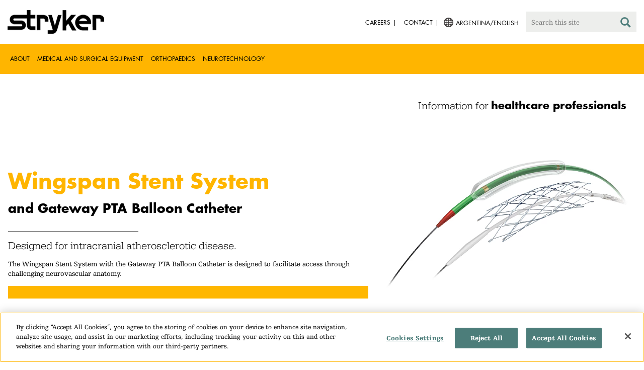

--- FILE ---
content_type: text/html;charset=utf-8
request_url: https://www.stryker.com/ar/en/neurovascular/products/wingspan-stent-system.html
body_size: 6746
content:

<!doctype html>

<html lang="en-ar">
<head>
  <!-- Google Tag Manager (noscript) -->
  <noscript><iframe class="optanon-category-C0004" data-src="https://www.googletagmanager.com/ns.html?id=GTM-5K8WWJT" height="0" width="0" style="display:none;visibility:hidden"></iframe></noscript>
  <!-- End Google Tag Manager (noscript) -->
  
<meta charset="utf-8"/>







<script defer="defer" type="text/javascript" src="https://rum.hlx.page/.rum/@adobe/helix-rum-js@%5E2/dist/rum-standalone.js" data-routing="env=prod,tier=publish,ams=Stryker Corporation"></script>
<link rel="alternate" hreflang="en-US" href="https://www.stryker.com/us/en/neurovascular/products/wingspan-stent-system.html"/>

<link rel="alternate" hreflang="en-AR" href="https://www.stryker.com/ar/en/neurovascular/products/wingspan-stent-system.html"/>

<link rel="alternate" hreflang="en-BH" href="https://www.stryker.com/bh/en/neurovascular/products/wingspan-stent-system.html"/>

<link rel="alternate" hreflang="en-CL" href="https://www.stryker.com/cl/en/neurovascular/products/wingspan-stent-system.html"/>

<link rel="alternate" hreflang="en-CO" href="https://www.stryker.com/co/en/neurovascular/products/wingspan-stent-system.html"/>

<link rel="alternate" hreflang="en-DK" href="https://www.stryker.com/dk/en/neurovascular/products/wingspan-stent-system.html"/>

<link rel="alternate" hreflang="en-EG" href="https://www.stryker.com/eg/en/neurovascular/products/wingspan-stent-system.html"/>

<link rel="alternate" hreflang="en-FI" href="https://www.stryker.com/fi/en/neurovascular/products/wingspan-stent-system.html"/>

<link rel="alternate" hreflang="en-IR" href="https://www.stryker.com/ir/en/neurovascular/products/wingspan-stent-system.html"/>

<link rel="alternate" hreflang="en-IL" href="https://www.stryker.com/il/en/neurovascular/products/wingspan-stent-system.html"/>

<link rel="alternate" hreflang="en-GB" href="https://www.stryker.com/gb/en/neurovascular/products/wingspan-stent-system.html"/>

<link rel="alternate" hreflang="en-HK" href="https://www.stryker.com/hk/en/neurovascular/products/wingspan-stent-system.html"/>

<link rel="alternate" hreflang="en-IN" href="https://www.stryker.com/in/en/neurovascular/products/wingspan-stent-system.html"/>

<link rel="alternate" hreflang="en-ID" href="https://www.stryker.com/id/en/neurovascular/products/wingspan-stent-system.html"/>

<link rel="alternate" hreflang="en-IE" href="https://www.stryker.com/ie/en/neurovascular/products/wingspan-stent-system.html"/>

<link rel="alternate" hreflang="en-IT" href="https://www.stryker.com/it/en/neurovascular/products/wingspan-stent-system.html"/>

<link rel="alternate" hreflang="ja-JP" href="https://www.stryker.com/jp/ja/neurovascular/products/wingspan-stent-system.html"/>

<link rel="alternate" hreflang="en-JO" href="https://www.stryker.com/jo/en/neurovascular/products/wingspan-stent-system.html"/>

<link rel="alternate" hreflang="en-KR" href="https://www.stryker.com/kr/en/neurovascular/products/wingspan-stent-system.html"/>

<link rel="alternate" hreflang="ko-KR" href="https://www.stryker.com/kr/ko/neurovascular/products/wingspan-stent-system.html"/>

<link rel="alternate" hreflang="en-KW" href="https://www.stryker.com/kw/en/neurovascular/products/wingspan-stent-system.html"/>

<link rel="alternate" hreflang="en-MY" href="https://www.stryker.com/my/en/neurovascular/products/wingspan-stent-system.html"/>

<link rel="alternate" hreflang="en-NL" href="https://www.stryker.com/nl/en/neurovascular/products/wingspan-stent-system.html"/>

<link rel="alternate" hreflang="en-NO" href="https://www.stryker.com/no/en/neurovascular/products/wingspan-stent-system.html"/>

<link rel="alternate" hreflang="en-OM" href="https://www.stryker.com/om/en/neurovascular/products/wingspan-stent-system.html"/>

<link rel="alternate" hreflang="en-PH" href="https://www.stryker.com/ph/en/neurovascular/products/wingspan-stent-system.html"/>

<link rel="alternate" hreflang="en-PL" href="https://www.stryker.com/pl/en/neurovascular/products/wingspan-stent-system.html"/>

<link rel="alternate" hreflang="en-QA" href="https://www.stryker.com/qa/en/neurovascular/products/wingspan-stent-system.html"/>

<link rel="alternate" hreflang="en-RO" href="https://www.stryker.com/ro/en/neurovascular/products/wingspan-stent-system.html"/>

<link rel="alternate" hreflang="en-SA" href="https://www.stryker.com/sa/en/neurovascular/products/wingspan-stent-system.html"/>

<link rel="alternate" hreflang="en-SG" href="https://www.stryker.com/sg/en/neurovascular/products/wingspan-stent-system.html"/>

<link rel="alternate" hreflang="en-ZA" href="https://www.stryker.com/za/en/neurovascular/products/wingspan-stent-system.html"/>

<link rel="alternate" hreflang="en-SE" href="https://www.stryker.com/se/en/neurovascular/products/wingspan-stent-system.html"/>

<link rel="alternate" hreflang="en-TH" href="https://www.stryker.com/th/en/neurovascular/products/wingspan-stent-system.html"/>

<link rel="alternate" hreflang="en-TR" href="https://www.stryker.com/tr/en/neurovascular/products/wingspan-stent-system.html"/>

<link rel="alternate" hreflang="en-AE" href="https://www.stryker.com/ae/en/neurovascular/products/wingspan-stent-system.html"/>

<link rel="alternate" hreflang="x-default" href="https://www.stryker.com/index.html"/>
<title>Wingspan Stent System | Stryker</title>
<meta name="viewport" content="width=device-width, initial-scale=1.0"/>
<meta name="keywords" content="Wingspan Stent System, Product, Acute Ischemic Stroke (AIS), Neurotechnology, Neurovascular, Neurovascular, HCP_CONTENT"/>
<meta name="description" content="The Wingspan Stent System is designed to facilitate access through challenging neurovascular anatomy.
The Wingspan Stent System is authorized under a Humanitarian Device Exemption (HDE). IRB approval is required prior to use."/>
<link rel="apple-touch-icon" sizes="180x180" href="/content/dam/stryker/global/icons/apple-touch-icon.png"/>
<link rel="icon" type="image/png" sizes="32x32" href="/content/dam/stryker/global/icons/favicon-32x32.png"/>
<link rel="icon" type="image/png" sizes="16x16" href="/content/dam/stryker/global/icons/favicon-16x16.png"/>
<link rel="manifest" href="/content/dam/stryker/global/icons/site.webmanifest" crossorigin="use-credentials"/>
<link rel="mask-icon" href="/content/dam/stryker/global/icons/safari-pinned-tab.svg" color="#ffb500"/>
<link rel="shortcut icon" href="/content/dam/stryker/global/icons/favicon.ico"/>
<meta name="msapplication-TileColor" content="#ffb500"/>
<meta name="msapplication-config" content="/content/dam/stryker/global/icons/browserconfig.xml"/>
<meta name="theme-color" content="#ffb500"/>

<meta property="og:title" content="Wingspan Stent System"/>


<meta property="og:description" content="The Wingspan Stent System is designed to facilitate access through challenging neurovascular anatomy.
The Wingspan Stent System is authorized under a Humanitarian Device Exemption (HDE). IRB approval is required prior to use."/>


<meta property="og:image" content="https://www.stryker.com/content/dam/stryker/neurovascular/products/wingspan-stent-system/images/Thumbnail_Wingspan-Gateway_1000x596_C1a.jpg"/>   


<link rel="canonical" href="https://www.stryker.com/ar/en/neurovascular/products/wingspan-stent-system.html"/>	  



<!-- Turn off Safari IOS telephone number detection. -->
<meta name="format-detection" content="telephone=no"/>
<meta http-equiv="X-UA-Compatible" content="IE=edge,chrome=1"/>










    
<link rel="stylesheet" href="/etc/designs/stryker/clientlibs-1765488549453/base.min.css" type="text/css">




    
<link rel="stylesheet" href="/etc/designs/stryker/clientlibs-1765488549453/components.min.css" type="text/css">




<!--  GSA tags -->
<meta name="syk-gsa-title" content="Wingspan Stent System"/>
<meta name="syk-gsa-description" content="The Wingspan Stent System is designed to facilitate access through challenging neurovascular anatomy.
The Wingspan Stent System is authorized under a Humanitarian Device Exemption (HDE). IRB approval is required prior to use."/>
<meta name="syk-gsa-subtitle" content="and Gateway PTA Balloon Catheter"/>
<meta name="syk-gsa-thumbnail" content="/content/dam/stryker/neurovascular/products/wingspan-stent-system/images/Thumbnail_Wingspan-Gateway_1000x596_C1a.jpg"/>

<!--  end GSA tags -->
  

  <script type="text/javascript">
    var digitalData = digitalData || {};
  </script>
</head>
<body class="page product-detail " data-content-type="product" data-business-unit="neurovascular" data-business-unit-list="[&#34;neurovascular&#34;]" data-page-title="Wingspan Stent System" data-template="product-detail" data-node-name="wingspan-stent-system" data-country-language="ar:en" data-hierarchy="neurovascular:products:wingspan-stent-system" data-portfolio="neurotechnology" data-capability="neurovascular" data-capability-list="[&#34;neurovascular&#34;]" data-specialty="acute-ischemic-stroke-ais" data-specialty-list="[&#34;acute-ischemic-stroke-ais&#34;]" data-product="neurovascular/wingspan-stent-system" data-product-list="[&#34;neurovascular/wingspan-stent-system&#34;]" data-mode data-mastercopylist="[&#34;us&#34;,&#34;control_copy&#34;,&#34;edit_intl&#34;,&#34;edit_apac&#34;,&#34;edit_au&#34;,&#34;edit_china&#34;,&#34;edit_eemea&#34;,&#34;edit_eu&#34;,&#34;edit_france&#34;,&#34;edit_japan&#34;,&#34;edit_korea&#34;,&#34;edit_la&#34;,&#34;master_apac&#34;,&#34;master_australia&#34;,&#34;master_china&#34;,&#34;master_eemea&#34;,&#34;master_eu&#34;,&#34;master_france&#34;,&#34;master_hongkong&#34;,&#34;master_taiwan&#34;]">

<div class="wrapper bootstrap">
  <!--Cookie Alert -->
  
  


  <!--Header-->
  <!-- START: header -->
<header id="header" class="g-header" data-widget="g-header">
	<input id="indexUrl" name="indexUrl" value="/content/stryker/ar/en/index.html" type="hidden"/>
	<a class="close-navbar-toggler collapsed" data-toggle="collapse" data-target="g-megamenu" aria-controls="g-megamenu" aria-expanded="false" aria-label="Toggle navigation"></a> 
	<script type="text/javascript" src="https://www.gstatic.com/charts/loader.js"></script>
	<div class="global-header">
		<div class="container">
			<input type="hidden" id="hdnRunMode" value="non-author"/>
			<div class="logo">
				<a href="/ar/en/index.html"> <img class="img-responsive" src="/etc/designs/stryker/images/header/logo.png" alt="Stryker"/></a>
			</div>
			<div class="menu-btn">
				<button type="button" class="menu-toggle" data-target=".g-megamenu">
					<span class="icon-bar"></span> <span class="icon-bar"></span>
                    <span class="icon-bar"></span>
				</button>
			</div>
			<div class="search-bar">
				<form id="header-search" action="/ar/en/search.html" method="GET">
					<input type="text" class="search-control" name="q" id="q" placeholder="Search this site"/>
                     <a href="#" onclick="document.getElementById('header-search').submit();">
      					<i class="icon-search"></i>
   					</a>
				</form>
			</div>
			<div class="language-country-select pull-right" style="display: none">
				<a id="lang-selector" style="cursor: pointer">
				 <img class="img-responsive" src="/content/dam/stryker/global/globe_icon.png" style="float: left;margin-right: 5px;"/> 
                	<span class="text site-language" id="language-country-select"></span>
				</a>
			</div>
			<div class="search-btn">
				<button type="button" class="search-toggle icon-search" data-target=".search-bar"></button>
			</div>

			<nav class="utility-links">
				<ul class="m-secondary-navigation list-unstyled">
					<!-- <div data-sly-test="" data-sly-list.list="" data-sly-unwrap> -->
					
						<li>
							
								<a href="http://careers.stryker.com/" target="_blank">
                                   	<span class="text">Careers</span>
								</a>
							
							
						</li>
					
						<li>
							
							
								<a href="/ar/en/about/contact.html" target="_self">
                                   	<span class="text">Contact</span>
								</a>
							
						</li>
					
				</ul>
			</nav>
		</div>
	</div>
	<!--<sly data-sly-include="loginstatuswidget.html"></sly>-->
	<div class="g-megamenu">
	<div class="nav-container">
		
			<div class="nav-content">
				<div class="main-nav">
					<div class="container">
						<nav>
							<ul class="list-unstyled main">
								<li><a class="no-reload" href="/ar/en/about.html" target="_self" data-target="#secondary-nav-0">About</a>
								</li>
								
							
								
								<li><a href="/ar/en/portfolios/i/medical-surgical-equipment.html" target="_self" class="external">Medical and Surgical Equipment</a></li>
							
								
								<li><a href="/ar/en/portfolios/i/orthopaedics.html" target="_self" class="external">Orthopaedics</a></li>
							
								
								<li><a href="/ar/en/portfolios/i/neurotechnology-spine.html" target="_self" class="external">Neurotechnology</a></li>
							</ul>
						</nav>
						<!-- Utility links -->
						<nav>
							<ul class="list-unstyled" id="utilityLinks">
								
									<li>
										
											<a href="http://careers.stryker.com/" target="_blank" class="external">Careers</a>
										
										
									</li>
								
									<li>
										
										
											<a href="/ar/en/about/contact.html" target="_self" class="external">Contact</a>
										
									</li>
								
							</ul>
						</nav>
						<!-- End utility links -->
					</div>
				</div>
				
					<div class="secondary-nav" id="secondary-nav-0">
						<div class="row">
							<div class="hidden-md hidden-lg col-md-2">
								<nav>
									<a href="#" class="item back no-reload">back</a>
								</nav>
							</div>
						</div>
						
							<div class="container">
								<div class="row">
									
										<div class="col-md-2">
											<nav>
												<ul class="list-unstyled">
													<li class="bold"><a href="/ar/en/about.html">About us</a>
													</li>
												
													<li class="bold"><a href="/ar/en/about/annual-review.html">Comprehensive Report</a>
													</li>
												
													<li class="bold"><a href="/ar/en/about/our-culture.html">Our culture</a>
													</li>
												
													<li class="bold"><a href="/ar/en/about/our-locations.html">Our location in Argentina</a>
													</li>
												
													<li class="bold"><a href="/ar/en/about/history.html">Our history </a>
													</li>
												
													<li class="bold"><a href="/ar/en/about/our-board-of-directors.html">Our Board of Directors</a>
													</li>
												
													<li class="bold"><a href="/ar/en/about/our-management.html">Our management</a>
													</li>
												
													<li class="bold"><a href="/ar/en/about/governance.html">Corporate governance</a>
													</li>
												
													<li class="bold"><a href="/ar/en/about/corporate-responsibility.html">Corporate Responsibility</a>
													</li>
												</ul>
											</nav>
										</div>
									
										<div class="col-md-2">
											<nav>
												<ul class="list-unstyled">
													<li class="bold"><a href="/ar/en/about/news.html">News and features</a>
													</li>
												
													<li class="bold"><a href="/ar/en/about/awards.html">Awards </a>
													</li>
												
													<li class="bold"><a href="/ar/en/about/global-quality.html">Global quality</a>
													</li>
												</ul>
											</nav>
										</div>
									
									
										<div class="col-md-2">
											<nav>
												<ul class="list-unstyled">
													
														<li class="bold">
															<span>Our Business</span>
														</li>
														
													
													
												
													
														
														<li class="nav-unbold">
															<a href="/ar/en/neurovascular.html" target="_self">Neurovascular</a>
														</li>
													
													
												</ul>
											</nav>
										</div>
									
								</div>
							</div>
						
						
					</div>
				
					<div class="secondary-nav" id="secondary-nav-1">
						<div class="row">
							<div class="hidden-md hidden-lg col-md-2">
								<nav>
									<a href="#" class="item back no-reload">back</a>
								</nav>
							</div>
						</div>
						
						
							<div class="container">
								<div class="row">
									
								</div>
							</div>
						
					</div>
				
					<div class="secondary-nav" id="secondary-nav-2">
						<div class="row">
							<div class="hidden-md hidden-lg col-md-2">
								<nav>
									<a href="#" class="item back no-reload">back</a>
								</nav>
							</div>
						</div>
						
						
							<div class="container">
								<div class="row">
									
								</div>
							</div>
						
					</div>
				
					<div class="secondary-nav" id="secondary-nav-3">
						<div class="row">
							<div class="hidden-md hidden-lg col-md-2">
								<nav>
									<a href="#" class="item back no-reload">back</a>
								</nav>
							</div>
						</div>
						
						
							<div class="container">
								<div class="row">
									
								</div>
							</div>
						
					</div>
				
			</div>
		
	</div>
	<div class="overlay hidden-md hidden-lg"></div>
</div>
	
		<div>

	
		<div class="container">
			<div class="g-hcpbanner bg-white
    				left-to-right
    				">
				<h2><h3 style="text-align: right;"><span class="urw-egyptienne-black">Information for</span> <b><span class="futura-bold-black">healthcare professionals</span></b><br />
</h3>
</h2>
			</div>
		</div>
	
	
</div>

	

	<input type="hidden" id="hdnShowAlert" value="true"/>
	<input type="hidden" id="hdnAlertTitle" value="YOU ARE LEAVING OUR STRYKER ARGENTINA SITE&lt;br>"/>
    <input type="hidden" id="hdnAlertMsg" value="&lt;p>You just clicked on a link to go to another website. If you continue, you may go to another country site or a site that does not belong to Stryker.&lt;/p>
&lt;p>&amp;nbsp;&lt;/p>
&lt;p>We do not review or control the content of non-Stryker sites, nor are we responsible for any commercial activity or transactions on those sites. Your use of the other site is subject to the conditions of use and the privacy statement of that site.&lt;/p>
&lt;p>&amp;nbsp;&lt;/p>
&lt;p>The products or services on different country sites may not be available or approved in your region or country.&lt;br>
&lt;/p>"/>
    <input type="hidden" id="hdnAlertContBtnText" value="Continue"/>
    <input type="hidden" id="hdnAlertCancelBtnText" value="Cancel"/>
     <span class="hidden days">7</span>
  	
	<div id="c-country-switch-modal" class="modal fade" tabindex="-1" role="dialog">
		<div class="modal-dialog" role="document">
			<div class="modal-content">
				<div class="modal-body">
					<div class="c-procare-tile-info">
						<button class="c-procare-tile-close icon-remove" type="button" data-dismiss="modal" aria-label="Close"></button>
						<h2 class="c-procare-tile-title component-subheading border-bottom-gold">
							YOU ARE LEAVING OUR STRYKER ARGENTINA SITE<br />
						</h2>
						<div class="page-section">
							<p>You just clicked on a link to go to another website. If you continue, you may go to another country site or a site that does not belong to Stryker.</p>
<p> </p>
<p>We do not review or control the content of non-Stryker sites, nor are we responsible for any commercial activity or transactions on those sites. Your use of the other site is subject to the conditions of use and the privacy statement of that site.</p>
<p> </p>
<p>The products or services on different country sites may not be available or approved in your region or country.<br />
</p>
						</div>
						<a class="btn btn-default btn-continue-country-switch-modal" title="Continue">
							Continue
						</a>
						<button type="button" class="btn btn-gray btn-cancel-country-switch-modal" data-dismiss="modal">
							Cancel
						</button>
					</div>
				</div>
			</div><!-- /.modal-content -->
		</div><!-- /.modal-dialog -->
	</div><!-- /.modal -->
	
	<!-- HCP Message box -->
	<input type="hidden" id="hdnDisplayHcpConfirmation" value="false"/>
	
</header>
<!-- END: header -->




<div id="aem-specific-data" data-lastModified="2025-01-27" data-originalPublishDate="2023-02-06" data-environment="prod" data-version="6.5" data-siteKey="syk"/>

    
<script src="/etc.clientlibs/clientlibs/granite/jquery.min.js"></script>
<script src="/etc/designs/stryker/clientlibs-1765488549453/base.min.js"></script>
<script src="/etc.clientlibs/stryker/components/structure/pages/base/partials/adobeClientDataLayer.min.js"></script>




  
  <!--Content-->
  <div class="container-fluid" role="main">
  <div class="main content row">

    <!-- START: Breadcrumb -->
    <!-- DEV PENDING: <div class="breadcrumb" data-sly-resource="breadcrumb"></div> -->
    <!-- END: Breadcrumb -->

    <!--Hero Parsys-->
    
      
      <div>




    
    
    <div class="experienceFragment experiencefragment">

    
    

    



<div class="xf-content-height">
    


<div class="aem-Grid aem-Grid--12 aem-Grid--tablet--12 aem-Grid--default--12 aem-Grid--phone--12 ">
    
    <div class="text parbase aem-GridColumn aem-GridColumn--default--12"><div class="c-rich-text-editor container">
	
	
	<div style="margin-left: %; margin-right: %; margin-top: %; margin-bottom: %; padding-top: %; padding-right: %; padding-left: %; padding-bottom: %;" class="   left-to-right ">
		<p><br>
&nbsp;</p>

	</div>
</div></div>
<div class="buildingblock responsivegrid aem-GridColumn--offset--tablet--0 aem-GridColumn--default--none aem-GridColumn--phone--none aem-GridColumn--phone--12 aem-GridColumn--tablet--none aem-GridColumn aem-GridColumn--default--7 aem-GridColumn--tablet--6 aem-GridColumn--offset--phone--0 aem-GridColumn--offset--default--0">

<!--Responsive grid-->

<div class="aem-Grid aem-Grid--7 aem-Grid--tablet--6 aem-Grid--default--7 aem-Grid--phone--12  xf-master-building-block">
    
    
        <div class="text parbase aem-GridColumn--offset--tablet--0 aem-GridColumn--default--none aem-GridColumn--phone--none aem-GridColumn--phone--12 aem-GridColumn--tablet--none aem-GridColumn aem-GridColumn--default--7 aem-GridColumn--tablet--6 aem-GridColumn--offset--phone--0 aem-GridColumn--offset--default--0"><div class="c-rich-text-editor container">
	
	
	<div style="margin-left: %; margin-right: %; margin-top: %; margin-bottom: %; padding-top: %; padding-right: %; padding-left: %; padding-bottom: %;" class="   left-to-right ">
		<p><span class="futura-bold"><span class="fontsize-2-5em"><span style="color: #ffb500;"><br>
 </span></span><span style="color: #ffb500;"><span class="fontsize-2em"><span class="fontsize-1-5em">Wingspan Stent System</span></span></span><br>
 <br>
 <span class="fontsize-1-75em">and Gateway PTA Balloon Catheter</span></span></p>
<p>_____________________________________</p>
<p><span class="urw-egyptienne"><span class="fontsize-1-5em">Designed for intracranial atherosclerotic disease.</span></span></p>
<p>The Wingspan Stent System with the Gateway PTA Balloon Catheter is designed to facilitate access through challenging neurovascular anatomy.<br>
</p>

	</div>
</div></div>

        
    
        <div class="standaloneimage aem-GridColumn--offset--tablet--0 aem-GridColumn--default--none aem-GridColumn--phone--none aem-GridColumn--tablet--none aem-GridColumn aem-GridColumn--default--7 aem-GridColumn--tablet--6 aem-GridColumn--offset--phone--0 aem-GridColumn--offset--default--0 aem-GridColumn--phone--1"><div class="c-standalone-image page-section container">
  
  
  <div class="c-standalone-image-content">
    <div class="title-content">
      <div class="text-center">
        <img class="img-responsive u-inline-block" src="https://media-assets.stryker.com/is/image/stryker/goldBar?$max_width_1440$" data-trackable="true" data-aem-asset-id="d1eb3e1b-3b9a-4ca1-aca5-fb5c410b8cd1"/> 
      </div>
      </div>
    
    
    
  </div>
</div>
</div>

        
    
    
</div>
<!--End of responsive grid-->
</div>
<div class="standaloneimage aem-GridColumn--offset--tablet--0 aem-GridColumn--default--none aem-GridColumn--phone--none aem-GridColumn--phone--12 aem-GridColumn--tablet--none aem-GridColumn aem-GridColumn--default--5 aem-GridColumn--tablet--6 aem-GridColumn--offset--phone--0 aem-GridColumn--offset--default--0"><div class="c-standalone-image page-section container">
  
  
  <div class="c-standalone-image-content">
    <div class="title-content">
      <div class="text-center">
        <img class="img-responsive u-inline-block" src="https://media-assets.stryker.com/is/image/stryker/Wingspan?$max_width_1440$" data-trackable="true" data-aem-asset-id="7aba9209-c1d8-4962-a24a-85eead76a5a7"/> 
      </div>
      </div>
    
    
    
  </div>
</div>
</div>

    
</div>

</div>
</div>


</div>
    
    <!-- END: Page Hero Parsys-->

    <!-- START: Two Columns -->
    <div id="product-detail-container" class="container page-section">
      <div class="row">
        <div class="col-xs-12 col-sm-6">
          <div class="row">
            




          </div>
          <div class="row">
            <div class="c-rich-text-editor container">
	
	
	<div style="margin-left: %; margin-right: %; margin-top: %; margin-bottom: %; padding-top: %; padding-right: %; padding-left: %; padding-bottom: %;" class="   left-to-right ">
		<p>THIS CONTENT IS INTENDED SOLELY FOR THE USE OF HEALTHCARE PROFESSIONALS. A physician must always rely on his or her own professional clinical judgment when deciding whether to use a particular product when treating a particular patient. Stryker does not dispense medical advice and recommends that physicians be trained in the use of any particular product before using it in a procedure. The information presented is intended to demonstrate the breadth of Stryker product offerings. A physician must always refer to the package insert, product label and/or instructions for use before using any Stryker product. Products may not be available in all markets because product availability is subject to the regulatory and/ or medical practices in individual markets. Please contact your Stryker representative if you have questions about the availability of Stryker products in your area. The Stryker products listed above are CE marked according to the Medical Device Directive 93/42/EEC.</p>

	</div>
</div>
          </div>
        </div>
        <div class="col-xs-12 col-sm-6 border-bottom-gold border-bottom-none-sm">
          <div class="row">
            

  <div class="c-contact-button container btn-container">
    <a class="btn btn-default contact-button-area" href="/ar/en/neurovascular/contact.html">Contact</a>
  </div>



          </div>
          <div class="row">
            

  
    
  

  
    
  


          </div>
          <div class="row">
            

  
  
    <div class="c-tagcrumb container page-section">
      <h4 class="c-tagcrumb-title">Related categories</h4>
      
        <div class="c-tagcrumb-list-item-wrapper">
          <div class="c-tagcrumb-list-item">
            
            <ul class="list-unstyled">
              <li class="c-tagcrumb-item"><a href="/ar/en/portfolios/neurotechnology-spine/neurovascular.html">Neurovascular</a></li>
            </ul>
          </div>
        </div>
      
        <div class="c-tagcrumb-list-item-wrapper">
          <div class="c-tagcrumb-list-item">
            
            <ul class="list-unstyled">
              <li class="c-tagcrumb-item"><a href="/ar/en/portfolios/neurotechnology-spine/neurovascular/acute-ischemic-stroke.html">Acute Ischemic Stroke (AIS)</a></li>
            </ul>
          </div>
        </div>
      
    </div>
  


          </div>
        </div>
      </div>
    </div>
    <!-- END: Two Columns -->

    <!--Jump Bar Nav -->
    <div>
  
  
  

<script type="text/javascript">
  function updateDataLayer(anchorTag) {
    let anchorText = anchorTag.text.trim();
    window.adobeDataLayer.push({
      event: "Navigation Menu",
      web: {
        navigation: {
          utilityNav: "",
          globalNav: "",
          megaMenu: "",
          jumpNav: anchorText
        }
      }
    });
  }
</script>
</div>

    <!--Customizable Area-->
    
      
      <div>




    
    
    <div class="customizable">



</div>


    
    
    <div class="resourcesanddownload">



</div>


    
    
    <div class="cols2_2-3_1-3"><div class="colctrl container page-section">
  <div class="row">
    <div class="col-xs-12 col-sm-8">
      <div class="row">




    
    
    <div class="text parbase"><div class="c-rich-text-editor container">
	
	
	<div style="margin-left: %; margin-right: %; margin-top: %; margin-bottom: %; padding-top: %; padding-right: %; padding-left: %; padding-bottom: %;" class="   left-to-right ">
		<p><a href="https://dfu.strykerneurovascular.com/(S(somt4y3ga3lpca0pndvhwtv1))/Search">Wingspan Stent System IFU</a></p>

	</div>
</div></div>


</div>
    </div>
    <div class="col-xs-12 col-sm-4">
      <div class="row">




</div>
    </div>
  </div>
</div>
</div>


</div>
    

    <!-- START: Two Columns -->
    <div class="c-tiles container">
      <div class="row">
         <div class="c-cross-promotional">
  
</div>

      </div>
    </div>
    <!-- END: Two Columns -->
  </div>
</div>

  
  <!--Disclaimer-->
  <!-- START: Disclaimer -->
<div class="container">
  <div>
  
  
</div>

  <div class="c-disclaimer"><p>AP001666 v2.0</p></div>
</div>
<!-- END: Disclaimer -->
  <input type="hidden" id="businessUnitTag" value="/content/stryker/ar/en/neurovascular/products/wingspan-stent-system"/>  
  <input type="hidden" id="hiddenPublishedDate" value="01/27/2025"/>  
 
  <div class="container c-disclaimer page-section" data-widget="base"><p id="publishedDate"></p></div>
  
  <!--Back To Top Button-->
  <div class="c-back-to-top text-right u-anim-fadeout" data-widget="c-back-to-top">
  <a href="" class="c-back-to-top-cta text-center no-reload">
    <i class="icon-upmenu"></i>
  </a>
</div>

  
  <!--Footer-->
  <footer id="footer" class="footer">
	<div class="container g-footer" data-widget="g-footer">
	<input type="hidden" id="hdnShowFooter" value="true"/>
	<div class="row page-section g-footer-social-icons-desktop">

		<div class="col-md-9 col-xs-12">
			<div class="g-footer-disclaimer">
				<span>
					© Stryker 1998-2026
				</span>
				<span>
					|
				</span>
				<ul>
					<li>
						<a href="/ar/en/legal/privacy.html" target="_self">
							PRIVACY
						</a>
					</li>
				
					<li>
						<a href="/ar/en/legal/website-accessibility.html" target="_self">
							ACCESSIBILITY STATEMENT
						</a>
					</li>
				
					<li>
						<a href="/ar/en/legal/surgeon-disclaimer.html" target="_self">
							HEALTHCARE PROFESSIONAL DISCLAIMER
						</a>
					</li>
				
					<li>
						<a href="/ar/en/legal/terms-of-use.html" target="_self">
							TERMS OF USE
						</a>
					</li>
				</ul>
			</div>
		</div>

		<div class="col-md-3 col-xs-12">
			<div class="g-footer-social-icons">
				<ul>
					<li><a href="https://www.facebook.com/strykercareers/" target="_blank" onclick="socialPlatformTracking(this);"> <img src="https://media-assets.stryker.com/is/image/stryker/icon-social-f?$max_width_100_png$" alt="Facebook" data-trackable="true" data-aem-asset-id="b85a6a39-6118-4046-a458-86d5be1a89a7"/>
					</a></li>
				
					<li><a href="https://www.linkedin.com/company/stryker" target="_blank" onclick="socialPlatformTracking(this);"> <img src="https://media-assets.stryker.com/is/image/stryker/icon-social-t?$max_width_100_png$" alt="LinkedIn" data-trackable="true" data-aem-asset-id="1f4bac84-9511-4d02-ba44-d35da9e856bf"/>
					</a></li>
				</ul>
			</div>
		</div>
	</div>

	<div class="row page-section">
		<div class="col-xs-12">
			<div class="g-footer-recall">
				
				<ul>
					<li><a href="http://www.stryker.com/productexperience" target="_blank">
							Product experience </a></li>
				
					<li><a href="http://www.ethicshotline.stryker.com/" target="_blank">
							Ethics hotline </a></li>
				</ul>
			</div>
		</div>
	</div>
</div>
<script type="text/javascript">
	function socialPlatformTracking(anchorTag) {
		let altText = anchorTag.querySelector('img').alt;
		window.adobeDataLayer = window.adobeDataLayer || [];
		window.adobeDataLayer.push({
			event: "Social Platform",
			web: {
				social: {
					socialPlatform: altText
				}
  			}
  		});
	}
</script>
	<!--DTM Footer-->
</footer>


    
<script src="/etc.clientlibs/clientlibs/granite/utils.min.js"></script>
<script src="/etc.clientlibs/clientlibs/granite/jquery/granite.min.js"></script>
<script src="/etc.clientlibs/foundation/clientlibs/jquery.min.js"></script>




    




    
<script src="/etc/designs/stryker/clientlibs-1765488549453/components.min.js"></script>






	

</div>
<!--DTM Footer-->

  
    <script type="text/javascript" src="//assets.adobedtm.com/136dae5be016/c16268248032/launch-b7b98bbdd10a.min.js" async></script>
  
  

<!-- DTM Footer End -->
</body>
</html>


--- FILE ---
content_type: application/javascript;charset=utf-8
request_url: https://www.stryker.com/etc.clientlibs/stryker/components/structure/pages/base/partials/adobeClientDataLayer.min.js
body_size: 3379
content:
(function (window, document) {
  'use strict';
  
  $(document).ready(function() {
    let pageUrl = window.location.pathname,
      $body = $('body');

    let fullPageUrl = window.location.hostname + window.location.pathname;

    let fullUrl = window.location.href.toString();

    let lastModified = document.querySelector("#aem-specific-data").getAttribute("data-lastModified");
    let environment = document.querySelector("#aem-specific-data").getAttribute("data-environment");
    let version = document.querySelector("#aem-specific-data").getAttribute("data-version");

    let authorId = document.querySelector("#aem-specific-data").getAttribute("data-authorId");
    let originalPublishDate = document.querySelector("#aem-specific-data").getAttribute("data-originalPublishDate");
    let siteKey = document.querySelector("#aem-specific-data").getAttribute("data-siteKey");
    let searched = window.location.href.indexOf('?q=');
    let pageTitle = document.title.split('|')[0].trim();
    let errorCodes = ["500", "404", "403"];
    let contentElement = document.querySelector('#aem-specific-data');
    let twentyFivePercentScrolled = false;
    let fiftyPercentScrolled = false;
    let seventyFivePercentScrolled = false;
    let fullScrolled = false;
    
    function country() {
      let countryLanguage = $body.data('country-language');
      return countryLanguage.substr(0, countryLanguage.indexOf(':'));
    }

    function getBuildDate() {
        let buildDate = "";
        if(window._satellite !== undefined && window._satellite.buildInfo !== undefined) {
            buildDate = window._satellite.buildInfo.buildDate;
        }
        return buildDate;
    }

    function language() {
      let countryLanguage = $body.data('country-language');
      return countryLanguage.substr(countryLanguage.indexOf(':') + 1);
    }

    function hierarchy() {
      return $body.data('hierarchy') || '';
    }

    function pageName() {
      return siteKey + ':' + hierarchy();
    }

    function nodeName() {
      return $body.data('node-name').toString();
    }

    function pageType() {
      let type = nodeName();

      return (type === '404' || type === '500') ? 'errorPage' : '';
    }

    function documentTitle() {
      return $body.data('page-title').toString();
    }

    function portfolio() {
      return $body.data('portfolio') || '';
    }

    function capability() {
      return $body.data('capability') || '';
    }

    function capabilityList() {
      return $body.data('capability-list') || '';
    }

    function specialty() {
      return $body.data('specialty') || '';
    }
	function specialtyList() {
      return $body.data('specialty-list') || '';
    }

    function product() {
      return $body.data('product') || '';
    }

    function productList() {
      return $body.data('product-list') || '';
    }

    function businessUnitList() {
      return $body.data('business-unit-list') || '';
    }

    function previousPage() {
      return document.referrer || '';
    }

    function authorOrPublisher() {
      return window.location.host;
    }

    function queryStringParameter() {
      let index = fullUrl.indexOf("?");
      if (index === -1) {
        return "";
      }
      return fullUrl.substring(index);
    }

    function publishOrAuthor() {
      return $('#hdnRunMode').val();
    }

    function getAuthorId() {
      if(publishOrAuthor() === 'author') {
          return authorId;
      }
      return 'anonymous';
    }

    function searchCount() {
      let resultNodes = [];
      resultNodes = window.document.querySelectorAll('.search-page .search-results-list li h4 a');
      return resultNodes.length;
    }

    function searchTerms() {
      let term = window.document.querySelector('#search-query') || '';
      if(term === null || term === '') {
          return '';
      }
      return term.value;
    }

    function internalCampaign() {
        let PolyfilledURLSearchParams = window.URLSearchParams || function (searchString) {
          var self = this;
          self.searchString = searchString;
          self.get = function (name) {
              let results = new RegExp('[?&]' + name + '=([^&#]*)').exec(self.searchString);
              if (results === null) {
                  return null;
              }              
              return decodeURI(results[1]) || 0;              
          };
        };
        let params = new PolyfilledURLSearchParams(window.location.search);
        let bannerName = params.get("icid");
        return bannerName || '';
    }

    function errorPage() {
      let name = nodeName();
      return (name === '404') ? 'errorPage' : '';
    }

    function template() {
      return $body.data('template') || '';
    }

    function contentType() {
      return $body.data('content-type') || '';
    }

    function businessUnit() {
        return $body.data('business-unit') || '';
      }

    function allEventListenerToBodyATags() {
      // for normal cta clicks
      let allAnchorTags = contentElement.getElementsByTagName('a');
      for(let i = 0; i < allAnchorTags.length; i++) {
          let anchorText = allAnchorTags[i].text.trim();
          let ctaURL = allAnchorTags[i].href;
          let urlCtaURL;
          try {
            urlCtaURL = new URL(ctaURL);
          } catch(error) {
            urlCtaURL = null;
          }

          if (anchorText === "") {
            if (allAnchorTags[i].getElementsByTagName('img').length > 0) {
              let firstImage = allAnchorTags[i].getElementsByTagName('img')[0];
              anchorText = firstImage.title || firstImage.alt || (urlCtaURL === null ? ctaURL : urlCtaURL.pathname);
            }
          }

          // to avoid cta event on jumpNan anchor tags
          if(allAnchorTags[i].getElementsByTagName('em').length === 0) {
              allAnchorTags[i].addEventListener('click', function() {
                  window.adobeDataLayer.push({
                      event: "CTA Tracking",
                      web: {
                          CTA: {
                              buttonCTAText: anchorText,
                              buttonCTAUrl: ctaURL
                          }
                      }
                  });

              });
          }

          if (urlCtaURL && !/(\.html?|\.gif|\.jpe?g|\.png|\/[^.]*)$/i.test(urlCtaURL.pathname)) {
            allAnchorTags[i].addEventListener('click', function() {
              window.adobeDataLayer.push({
                event: "Document Download",
                web: {
                  documentDownload: {
                    documentTitle: anchorText
                  }
                }
              });
            });            
          }
      }
      // for header cta
      let headerTag = document.querySelector('.g-header');
      let anchorTagsOfUtilNav = headerTag.querySelector('.utility-links').getElementsByTagName('a');
      let anchorTagsOfGlobalNav = headerTag.querySelector('.g-megamenu').querySelector('.main-nav').getElementsByTagName('a');
      let globalNavClicked = false;

      for(let i = 0; i < anchorTagsOfUtilNav.length; i++) {
          let anchorText = anchorTagsOfUtilNav[i].getElementsByTagName('span')[0].textContent;
          anchorTagsOfUtilNav[i].addEventListener("click", function() {
              window.adobeDataLayer.push({
                  event: "Navigation Menu",
                  web: {
                      navigation: {
                          utilityNav: anchorText,
                          globalNav: "",
                          megaMenu: "",
                          jumpNav: ""
                      }
                  }
              });
          });
      }

      function makeLocalNavHandler(anchorText) {
        return function() {
          window.adobeDataLayer.push({
              event: "Navigation Menu",
              web: {
                  navigation: {
                      utilityNav: "",
                      globalNav: "",
                      megaMenu: anchorText,
                      jumpNav: ""
                  }
              }
          });
        };
      }

      function makeGlobalNavHandler(anchorText) {
        return function() {
          if(globalNavClicked === false) {
              globalNavClicked = true;
          }
          window.adobeDataLayer.push({
              event: "Navigation Menu",
              web: {
                  navigation: {
                      utilityNav: "",
                      globalNav: anchorText,
                      megaMenu: "",
                      jumpNav: ""
                  }
              }
          });

          if (globalNavClicked === true) {
              let navMenu = headerTag
                .querySelector('.g-megamenu')
                .querySelectorAll('.secondary-nav');
              for(let i = 0; i < navMenu.length; i++) {
                  let anchorTagsOfMegaMenu = navMenu[i].getElementsByTagName('a');
                  for(let j = 0; j < anchorTagsOfMegaMenu.length; j++) {
                      let innerAnchorText = anchorTagsOfMegaMenu[j].text;
                      anchorTagsOfMegaMenu[j].addEventListener("click", makeLocalNavHandler(innerAnchorText));
                  }
              }
          }
        };
      }

      for(let i = 0; i < anchorTagsOfGlobalNav.length; i++) {
        let anchorText = anchorTagsOfGlobalNav[i].text;
        anchorTagsOfGlobalNav[i].addEventListener("click", makeGlobalNavHandler(anchorText));
      }
    }

    function pushDataForForm() {
      window.setTimeout(function() {
        let forms = contentElement.getElementsByTagName('form');
        
        function trackImpression() {
          let topViewPortNo = this.form.getBoundingClientRect().top;
          let leftViewPortNo = this.form.getBoundingClientRect().left;
          if(topViewPortNo >= 0 && leftViewPortNo >= 0 && this.firstScroll) {
              window.adobeDataLayer.push({
                  event: "Form Impression",
                  web: {
                      form: {
                          formName: this.formName,
                          formType: this.formType
                      }
                  }
              });
              this.formImpression = true;
              this.firstScroll = false;
          }
        }

        function trackFromStart() {
          if(this.formImpression === false) {
              window.adobeDataLayer.push({
                  event: "Form Impression",
                  web: {
                      form: {
                          formName: this.formName,
                          formType: this.formType
                      }
                  }
              });
          }
          if(this.clicked === false) {
              window.adobeDataLayer.push({
                  event: "Form Start",
                  web: {
                      form: {
                          formName: this.formName,
                          formType: this.formType
                      }
                  }
              });
              this.clicked = true;
          }
        }

        for(let i = 0; i < forms.length; i++) {
            let form = forms[i];
            if(form.hasChildNodes()) {
              let formTracker = {
                form,
                formType: form.name,
                formName: pageName() + ':' + form.id,
                firstScroll: true,
                clicked: false,
                formImpression: false
              };

              let inputTags = form.getElementsByTagName('input');
              window.addEventListener('scroll', trackImpression.bind(formTracker));
                for(let j = 0; j < inputTags.length; j++) {
                    let currentTag = inputTags[j];
                    currentTag.addEventListener('click', trackFromStart.bind(formTracker));
                }
            }
        }
      }, 3000);
    }

    function modelTracking() {
      let modelElements = document.querySelector('header').querySelectorAll('.modal-dialog');
      for(let j = 0; j < modelElements.length; j++) {
          let modelElement = modelElements[j];
          let buttons = modelElement.getElementsByClassName('btn');
          let modalTitle = modelElement.querySelector('.c-procare-tile-title') !== null ? 
            modelElement.querySelector('.c-procare-tile-title').textContent.trim() : "";
          for(let i = 0; i < buttons.length; i++) {
              let button = buttons[i];
              let btnText = button.textContent.trim();
              let btnURL = button.href !== undefined ? button.href : "";
              button.addEventListener('click', function() {
                  window.adobeDataLayer.push({
                      event: "Modal Interaction",
                      web: {
                          modal: {
                            modalType: modalTitle,
                            modalCTA: btnText,
                            modalURL: btnURL
                        }
                      }
                  });
              });
          }
      }
    }

    function siteErrorTracking() {
      if(errorCodes.includes(pageTitle)) {
          window.adobeDataLayer.push({
              event: "Site Error",
              web: {
                  siteError: {
                      errorPage: fullUrl,
                      errorCode: pageTitle
                  }
              }
          });
      }
    }

    function languageSelector() {
      let languageElement = document.querySelector('.language-country-select');
        if(languageElement !== undefined) {
            languageElement.addEventListener('click', function() {
                let countryISO = country(); 
                let languageISO = language();
                let countryLanguage = countryISO + '|' + languageISO;
                window.adobeDataLayer.push({
                    event: "Global Country Selection",
                    web: {
                        country: {
                            countryLanguage: "global:" + countryLanguage // Country/Language
                        }
                    }
                });
            });
        }
      }
    window.adobeDataLayer = window.adobeDataLayer || [];
    window.adobeDataLayer.push({
      event: "Page Loaded",
      web: {
        webPageDetails: {
            pageName: pageName(),
            templateName: template(),
            queryStringParameter: queryStringParameter(),
            contentType: contentType(),
            portfolio: portfolio(),
            businessUnit: businessUnit(),
            businessUnitList: businessUnitList(),
            product: product(),
            productList: productList(),
            pageTitle: pageTitle,
            siteCode: siteKey,
            channel: hierarchy()
        },
        attributes: {
            country: country(),
            language: language()
        },
        category: {
            capability: capability(),
            capabilityList: capabilityList(),
            specialty: specialty(),
			specialtyList: specialtyList(),
            fullURL: fullPageUrl,
            pageURL: pageUrl,
            previousPage: previousPage(),
            bannerName: internalCampaign()
        },
        aem: {
            environment: environment,
            authorVsPublish: publishOrAuthor(),
            version: version,
            buildDate: getBuildDate(),
            authorId: getAuthorId(),
            publishDate: lastModified,
            originalPublishDate: originalPublishDate,
            previewMode: "mode"
        }
      }
    });
    function searchEvent() {
      window.onload = function () {
          if(searched !== -1) {
              if(searchCount() > 0) {
                  window.adobeDataLayer.push({
                    event: "Internal Search",
                  web: {
                    search: {
                      searchTerm: searchTerms(),
                      searchResultPerKeyword: searchCount()
                    }
                  }
                });

              }else{
                  window.adobeDataLayer.push({
                    event: "Unsuccessful Searches",
                  web: {
                    search: {
                      searchTerm: searchTerms()
                    }
                  }
                });
              }
          }
      };
    }

    function scrollDepth() {
        let maxScrollHeight = document.documentElement.scrollHeight - document.documentElement.clientHeight;
        window.addEventListener("scroll", function (event) {
            let currentScrollHeight = this.scrollY;
            let scrollPercentage = Math.round((currentScrollHeight / maxScrollHeight) * 100);
            if(scrollPercentage >= 25 && twentyFivePercentScrolled === false) {
                window.adobeDataLayer.push({
                    event: "Scrolled25",
                    web: {
                        scroll: {
                            scrollDepth: "scroll depth – 25%" // Scrolled 25%
                        }
                    }
                });
                twentyFivePercentScrolled = true;
            } else if (scrollPercentage >= 50 && fiftyPercentScrolled === false) {
                window.adobeDataLayer.push({
                    event: "Scrolled50",
                    web: {
                        scroll: {
                            scrollDepth: "scroll depth – 50%" // Scrolled 25%
                        }
                    }
                });
                fiftyPercentScrolled = true;
            } else if (scrollPercentage >= 75 && seventyFivePercentScrolled === false) {
                window.adobeDataLayer.push({
                    event: "Scrolled75",
                    web: {
                        scroll: {
                            scrollDepth: "scroll depth – 75%" // Scrolled 25%
                        }
                    }
                });
                seventyFivePercentScrolled = true;
            } else if (scrollPercentage === 100 && fullScrolled === false) {
                window.adobeDataLayer.push({
                    event: "Scrolled100",
                    web: {
                        scroll: {
                            scrollDepth: "scroll depth – 100%" // Scrolled 25%
                        }
                    }
                });
                fullScrolled = true;
            }
        });

    }
    function socialSharingClickTracking() {
      let socialIcons = document.querySelectorAll('.c-socialsharing .social-icon');

      if (socialIcons.length > 0) {
        socialIcons.forEach(function (icon) {
          icon.addEventListener('click', function (event) {
            let platform = event.currentTarget.getAttribute('data-platform') || 'unknown';
            window.adobeDataLayer.push({
              event: "Social Sharing Icon Clicked",
              web: {
                socialsharing: {
                  platformName: platform
                }
              }
            });
          });
        });
      }
    }
    siteErrorTracking();
    allEventListenerToBodyATags();
    modelTracking();
    languageSelector();
    searchEvent();
    pushDataForForm();
    scrollDepth();
    socialSharingClickTracking();
  });
}(window, document));
